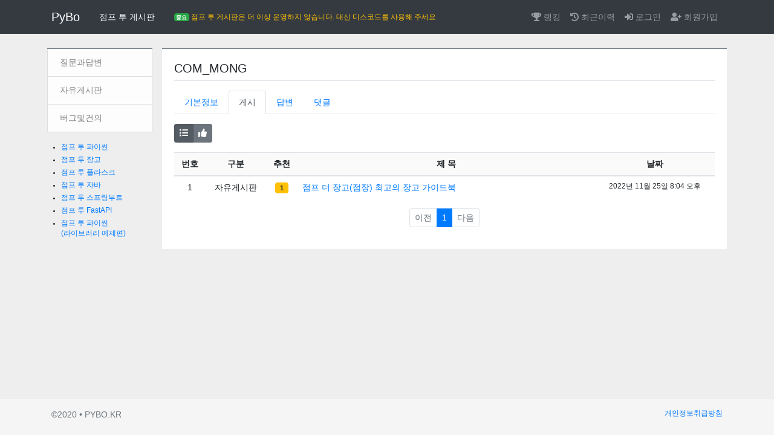

--- FILE ---
content_type: text/html; charset=utf-8
request_url: https://pybo.kr/common/profile/question/1341/
body_size: 3578
content:

<!doctype html>
<html lang="ko">
<head>
    <!-- Required meta tags -->
    <meta charset="utf-8">
    <meta name="viewport" content="width=device-width, initial-scale=1, shrink-to-fit=no">
    <link rel="shortcut icon" type="image/x-icon" href="/static/img/favicon.ico">
    <!-- Bootstrap CSS -->
    <link rel="stylesheet" type="text/css" href="/static/bootstrap.min.css">
    <!-- pybo CSS -->
    <link rel="stylesheet" type="text/css" href="/static/style.css">
    <!-- Font Awesome JS -->
    <link href="https://cdnjs.cloudflare.com/ajax/libs/font-awesome/5.13.0/css/all.min.css" rel="stylesheet"> <!--CDN 링크 --> </head>
    <title>파이보</title>
</head>
<body>
<!-- 네비게이션바 -->
<nav class="navbar navbar-expand-lg navbar-dark bg-dark">
    <div class="container">
        <a class="navbar-brand" href="/pybo/">PyBo</a>
        <a href="/pybo/" class="nav-link text-light">점프 투 게시판</a>

        
        <a href="https://discord.gg/ZwqRRYRYkR" class="nav-link text-warning small">
            <span class="badge badge-success">중요</span> 점프 투 게시판은 더 이상 운영하지 않습니다. 대신 디스코드를 사용해 주세요.
        </a>

        <button class="btn btn-dark d-inline-block d-lg-none ml-auto" type="button" data-toggle="collapse"
                data-target="#navbarNav" aria-controls="navbarNav"
                aria-expanded="false" aria-label="Toggle navigation">
            <i class="fas fa-align-justify"></i>
        </button>
        <div class="collapse navbar-collapse" id="navbarNav">
            <ul class="nav navbar-nav ml-auto">
                <li class="nav-item ">
                    <a class="nav-link" href="/common/profile/ranking/"><i class="fas fa-trophy"></i> 랭킹</a>
                </li>
                <li class="nav-item ">
                    <a class="nav-link" href="/pybo/recent_list/"><i class="fas fa-history"></i> 최근이력</a>
                </li>
                
                <li class="nav-item ">
                    <a class="nav-link" href="/common/login/"><i class="fas fa-sign-in-alt"></i> 로그인</a>
                </li>
                <li class="nav-item ">
                    <a class="nav-link" href="/common/signup/"><i class="fas fa-user-plus"></i> 회원가입</a>
                </li>
                
            </ul>
        </div>
    </div>
</nav>


<div class="container mt-3">
    <div class="row">
        <div class="col-sm-12 col-md-3 col-lg-2 p-2">
            <!-- Sidebar  -->
<nav id="sidebar" class="border-top border-secondary">
    <div class="list-group">
        <a class="rounded-0 list-group-item list-group-item-action list-group-item-light " href="/pybo/question/list/qna/">질문과답변</a>
        <a class="rounded-0 list-group-item list-group-item-action list-group-item-light " href="/pybo/question/list/free/">자유게시판</a>
        <!--
        <a class="rounded-0 list-group-item list-group-item-action list-group-item-light " href="/pybo/question/list/tip/">팁과강좌</a>
        <a class="rounded-0 list-group-item list-group-item-action list-group-item-light " href="/pybo/question/list/quiz/">파이썬퀴즈</a>
        <a class="rounded-0 list-group-item list-group-item-action list-group-item-light " href="/pybo/question/list/news/">새로운소식</a>
        <a class="rounded-0 list-group-item list-group-item-action list-group-item-light " href="/pybo/question/list/job/">구인구직</a>
        -->
        <a class="rounded-0 list-group-item list-group-item-action list-group-item-light " href="/pybo/question/list/bug/">버그및건의</a>
    </div>
</nav>


<ul class="my-3 small" style="padding-left:2em;">
    <li class="my-1"><a href="https://wikidocs.net/book/1" target="_blank">점프 투 파이썬</a></li>
    <li class="my-1"><a href="https://wikidocs.net/book/4223" target="_blank">점프 투 장고</a></li>
    <li class="my-1"><a href="https://wikidocs.net/book/4542" target="_blank">점프 투 플라스크</a></li>
    <li class="my-1"><a href="https://wikidocs.net/book/31" target="_blank">점프 투 자바</a></li>
    <li class="my-1"><a href="https://wikidocs.net/book/7601" target="_blank">점프 투 스프링부트</a></li>
    <li class="my-1"><a href="https://wikidocs.net/book/8531" target="_blank">점프 투 FastAPI</a></li>
    <li class="my-1"><a href="https://wikidocs.net/book/5445" target="_blank">점프 투 파이썬 <br>(라이브러리 예제편)</a></li>
</ul>


<!--
<a href="https://wikidocs.net/105844"><img src="https://i.imgur.com/wmSBiqU.jpg" class="d-block my-3"></a>
<a href="https://wikidocs.net/4321"><img src="https://i.imgur.com/WG61Vwk.jpg" class="mx-auto d-block my-2"></a>
<a href="https://wikidocs.net/102760"><img src="https://i.imgur.com/dJkcLOc.jpg" class="mx-auto d-block my-2"></a>
-->

        </div>
        <div class="col-sm-12 col-md-9 col-lg-10 p-2">
            <div id="content" class="border-top border-secondary">
                <div class="content_block">
                    
<h5 class="border-bottom pb-2 mb-3">COM_MONG</h5>
<ul class="nav nav-tabs">
    <li class="nav-item">
        <a class="nav-link " href="/common/profile/base/1341/">기본정보</a>
    </li>
    <li class="nav-item">
        <a class="nav-link active" href="/common/profile/question/1341/">게시</a>
    </li>
    <li class="nav-item">
        <a class="nav-link " href="/common/profile/answer/1341/">답변</a>
    </li>
    <li class="nav-item">
        <a class="nav-link " href="/common/profile/comment/1341/">댓글</a>
    </li>
</ul>


<div class="btn-group my-3" role="group">
  <button type="button" title="최신순" class="btn btn-sm btn-secondary so active" data-so="recent" ><i class="fas fa-list"></i></button>
  <button type="button" title="추천순" class="btn btn-sm btn-secondary so " data-so="recommend" ><i class="fas fa-thumbs-up"></i></button>
</div>

<div class="table-responsive">
    <table class="table table-sm">
        <thead>
        <tr class="text-center" style="background-color:#fafafa">
            <th>번호</th>
            <th>구분</th>
            <th>추천</th>
            <th style="width:55%">제 목</th>
            <th>날짜</th>
        </tr>
        </thead>
        <tbody>
        
        
        <tr class="text-center">
            <td>
                <!-- 번호 = 전체건수 - 시작인덱스 - 현재인덱스 + 1 -->
                1
            </td>
            <td>자유게시판</td>
            <td>
                
                <span class="badge badge-warning px-2 py-1">1</span>
                
            </td>
            <td class="text-left">
                
                <a href="/pybo/question/detail/1553/">점프 더 장고(점장) 최고의 장고 가이드북</a>
                
            </td>
            <td class="small">2022년 11월 25일 8:04 오후</td>
        </tr>
        
        
        </tbody>
    </table>
</div>
<!-- 질문목록 페이징 -->
<!-- 페이징처리 시작 -->


<ul class="pagination pagination-sm justify-content-center">

    <!-- 이전페이지 -->
    
    <li class="page-item disabled">
        <a class="page-link" tabindex="-1" aria-disabled="true" href="javascript:void(0);">이전</a>
    </li>
    

    <!-- 첫페이지 -->
    

    <!-- 페이지리스트 -->
    
        <!--  앞 페이지 생략 -->
        
        
            
            <li class="page-item active" aria-current="page">
                <a class="page-link" data-page="1" href="javascript:void(0);">1</a>
            </li>
            
        
        <!--  뒤 페이지 생략 -->
        
    

    <!-- 마지막페이지 -->
    

    <!-- 다음페이지 -->
    
    <li class="page-item disabled">
        <a class="page-link" tabindex="-1" aria-disabled="true" href="javascript:void(0);">다음</a>
    </li>
    
</ul>

<!-- 페이징처리 끝 -->
<form id="searchForm" method="get">
    <input type="hidden" id="page" name="page" value="1">
    <input type="hidden" id="so" name="so" value="recent">
</form>

                </div>
            </div>

        </div>
    </div>
</div>
<footer class="footer">
    <div class="container mt-3">
        <span class="text-muted">©2020 • PYBO.KR</span>
        <div class="float-right small"><a href="/common/privacy/">개인정보취급방침</a></div>
    </div>
</footer>

<!-- jQuery JS -->
<script src="/static/jquery-3.4.1.min.js" type="7603c4bf32827959a48e8a0b-text/javascript"></script>
<!-- Bootstrap JS -->
<script src="https://cdn.jsdelivr.net/npm/popper.js@1.16.0/dist/umd/popper.min.js" integrity="sha384-Q6E9RHvbIyZFJoft+2mJbHaEWldlvI9IOYy5n3zV9zzTtmI3UksdQRVvoxMfooAo" crossorigin="anonymous" type="7603c4bf32827959a48e8a0b-text/javascript"></script>
<script src="/static/bootstrap.min.js" type="7603c4bf32827959a48e8a0b-text/javascript"></script>
<!-- 자바스크립트 Start -->

<script type="7603c4bf32827959a48e8a0b-text/javascript">
$(document).ready(function(){
    $(".page-link").on('click', function() {
        $("#page").val($(this).data("page"));
        $("#searchForm").submit();
    });

    $(".so").on('click', function() {
        $("#so").val($(this).data("so"));
        $("#page").val(1);
        $("#searchForm").submit();
    });

    var profile_id = "1341";
    var user_id = "None";
    if(profile_id == user_id) {
        $(".profile-link").addClass("active");
    }

    $('.so').tooltip();
    $('[data-toggle="popover"]').popover();
});
</script>


<!-- 자바스크립트 End -->
<script src="/cdn-cgi/scripts/7d0fa10a/cloudflare-static/rocket-loader.min.js" data-cf-settings="7603c4bf32827959a48e8a0b-|49" defer></script><script defer src="https://static.cloudflareinsights.com/beacon.min.js/vcd15cbe7772f49c399c6a5babf22c1241717689176015" integrity="sha512-ZpsOmlRQV6y907TI0dKBHq9Md29nnaEIPlkf84rnaERnq6zvWvPUqr2ft8M1aS28oN72PdrCzSjY4U6VaAw1EQ==" data-cf-beacon='{"version":"2024.11.0","token":"e47d8b3f7d6144ab877b68a1c4d0e3c1","r":1,"server_timing":{"name":{"cfCacheStatus":true,"cfEdge":true,"cfExtPri":true,"cfL4":true,"cfOrigin":true,"cfSpeedBrain":true},"location_startswith":null}}' crossorigin="anonymous"></script>
<script>(function(){function c(){var b=a.contentDocument||a.contentWindow.document;if(b){var d=b.createElement('script');d.innerHTML="window.__CF$cv$params={r:'9c2c74243969c125',t:'MTc2OTIyNTQ0MQ=='};var a=document.createElement('script');a.src='/cdn-cgi/challenge-platform/scripts/jsd/main.js';document.getElementsByTagName('head')[0].appendChild(a);";b.getElementsByTagName('head')[0].appendChild(d)}}if(document.body){var a=document.createElement('iframe');a.height=1;a.width=1;a.style.position='absolute';a.style.top=0;a.style.left=0;a.style.border='none';a.style.visibility='hidden';document.body.appendChild(a);if('loading'!==document.readyState)c();else if(window.addEventListener)document.addEventListener('DOMContentLoaded',c);else{var e=document.onreadystatechange||function(){};document.onreadystatechange=function(b){e(b);'loading'!==document.readyState&&(document.onreadystatechange=e,c())}}}})();</script></body>
</html>

--- FILE ---
content_type: text/css
request_url: https://pybo.kr/static/style.css
body_size: 1018
content:
/* ------------------------------------------------------ */
/* Layout */
html {
    position: relative;
    min-height: 100%;
}
body {
    /* Margin bottom by footer height */
    margin-bottom: 80px;
    background: #eee;
    font-size:0.9em;
}
.footer {
    position: absolute;
    bottom: 0;
    width: 100%;
    /* Set the fixed height of the footer here */
    height: 60px;

    background-color: #f5f5f5;
}

.container {

}

#content {
    background: #fff;
}

.content_block {
    padding:20px;
}

/* ------------------------------------------------------ */
/* 좌측메뉴 */
#sidebar {
    min-width:140px;
}

.list-group-item {
    border-top:none !important;
}

/* ------------------------------------------------------ */
/* 코멘트 */
.comment {
    border-top:solid 1px #eee;
    font-size:0.75em;
}

/* ------------------------------------------------------ */
/* 질문 & 답변 덩어리 */
.card {
    border:none;
    border-radius: 0px;
    background-color: #fff;
}

.author {
    border-top: solid 1px #ddd;
    border-bottom: dashed 1px #ddd;
}
a.author-link {
    text-decoration: none;
    color: #666;
}

.my-action-buttons {
    color:#D5CCD5;
}
.my-action {
    cursor: pointer;
    background-color: #fff;
    color: #777;
    font-size:11px;
    padding:3px;
}
.my-action:hover {
    background-color: #777777;
    color: #fff;
    text-decoration: none;
}


/* ------------------------------------------------------ */
/* Util */
.line {
    width: 100%;
    height: 2px;
    border-bottom: 1px solid #ccc;
    margin: 20px 0;
}

/* ------------------------------------------------------ */
/* 질문목록 */
.table th, .table td {
    padding: 8px;
}

a.subject-link:link,
a.subject-link:visited,
a.subject-link:active { color: #222; text-decoration: none; }
a.subject-link:hover { color: #d9534f !important; text-decoration: none; }


/* ------------------------------------------------------ */
/* Markdown */
.toc ul {
    list-style-type: decimal;
    padding:0 0 0 20px;
    margin:0;
}

.toc {
    border: dotted 1px #ccc;
    background-color: #f9f9f9;
    font-size:0.8em;
    line-height:230%;
    padding:10px;
    margin:20px 0;
}

.mark-content h1,
.mark-content h2,
.mark-content h3,
.mark-content h4,
.mark-content h5,
.mark-content h6
{
    font-size:1.2em;
    font-weight: bold;
    margin:30px 0;
    color:#444;
}

.mark-content ul,
.mark-content ol
 {
    padding:0 20px;
}

.mark-content blockquote {
    color: rgba(0, 0, 0, .7);
    padding: 10px;
    border-left: 5px solid rgba(0, 0, 0, .1);
    background:#f2f2f2;
}

.mark-content blockquote > p,
.mark-content blockquote > ul,
.mark-content blockquote > ol
{
    margin:0;
}

.mark-content img {
    max-width: 100%;
}

/* textarea */
.markdown-content {
    /*width:680px;*/
    height:200px !important;
    font-size:12px;
    line-height: 1.5;
    margin-top:5px;
}

.mark-content table {
    background-color: transparent;
    border-collapse: collapse;
    border-spacing: 0;
    margin:20px 0;
}

.mark-content td,
.mark-content th {
    border-right: 1px solid #dcdcdc;
    padding: 8px 12px
}

.mark-content td:last-child,
.mark-content th:last-child {
    border-right: 0
}

.mark-content td {
    border-top: 1px solid #dcdcdc
}

.mark-content code {
    background-color: rgba(0, 0, 0, .05);
    border-radius: 3px;
    padding: 2px 4px
}

.mark-content pre>code {
    background-color: rgba(0, 0, 0, .05);
    display: block;
    padding: .5em;
    -webkit-text-size-adjust: none;
    overflow-x: auto;
    white-space: pre-wrap;
}

/* ------------------------------------------------------ */
/* Profile */
#profile_base {
    padding:20px;
    border-left: solid 1px #dfe2e6;
    border-right: solid 1px #dfe2e6;
    border-bottom: solid 1px #dfe2e6;
}
.profile_title {
    font-size:1.0em;
    font-weight: bold;
    margin:3px 0;
}

/* ------------------------------------------------------ */
/* Privacy */
.help {
    margin-top:30px;
    margin-bottom:50px;
}

.help-item {
    margin-bottom:30px;
}

.help-question {
    font-weight: bold;
    margin-bottom:10px;
}

.help-answer {
    padding:20px;
    color:#000;
    background-color: #f9f9f9;
    border:solid 1px #ccc;
    line-height: 1.8;

}

.terms {
	margin:20px 0 20px 0;
	font-size:12px;
	color:#333;
}
.terms p {
	margin:10px 0 10px 0;
}
.terms li {
	margin-bottom:10px;
}
.terms_sub {
	margin-top:5px;
}
.terms_sub li {
	margin:0;
}
.terms_header {
	font-weight:bold;
	margin-bottom:5px;
}
